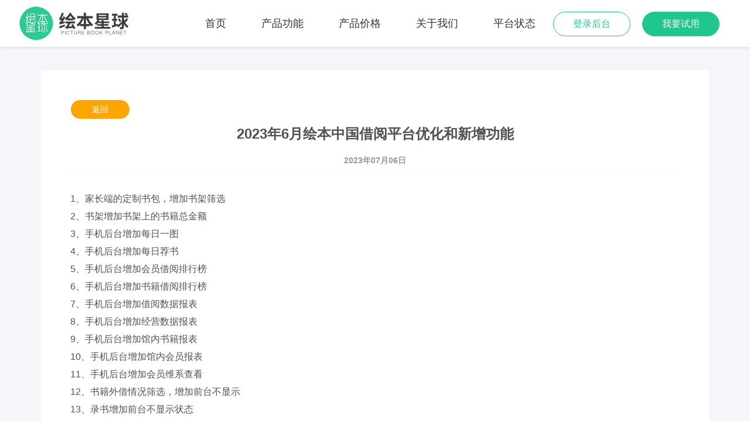

--- FILE ---
content_type: text/html; charset=utf-8
request_url: https://huiben.cn/gonggao/308.shtml
body_size: 3637
content:
<!doctype html>
<html>
    <head>
        <meta charset="utf-8">
        <meta name="baidu-site-verification" content="rVt4f6F4uK" />
        <title>公告-2023年6月绘本中国借阅平台优化和新增功能</title><meta http-equiv="Content-Type" content="text/html; charset=utf-8" />
        <meta name="keywords" content="绘本借阅平台,绘本借阅,绘本中国,绘本星球,看绘本,绘本馆,绘本馆借阅,全国绘本馆,儿童绘本" />
        <meta name="description" content="绘本借阅平台，开绘本馆就用绘本星球，精准的绘本大数据平台。任何绘本馆都可使用，全国上万家绘本馆的选择。支持用户通过PC、手机、微信、小程序等多种方式借阅。" />
        <meta name="author" content="绘本星球" />
        <meta property="wb:webmaster" content="637e4206cda5d3f0" />
        <meta property="qc:admins" content="2431360471256636" />
        <meta name="viewport" content="width=device-width,initial-scale=1,maximum-scale=1">
        <meta name="applicable-device" content="pc">
        <link rel="shortcut icon" href="/favicon.ico" type="image/x-icon" />
        <link rel="stylesheet" href="/Public/css/indexstyle.css" />
        <link rel="stylesheet" href="/Public/css/newindex.css" />
        <script type="text/javascript" src="/Public/js/jquery-2.1.4.min.js"></script>
        <script type="text/javascript" src="/Public/js/jquery.jslides.js"></script>
        <link href="https://status.huiben.cn/static/common/font-awesome/css/font-awesome.min.css?v=4.5.0" rel="stylesheet">
        <script type="text/javascript">
            (function(c,l,a,r,i,t,y){
                c[a]=c[a]||function(){(c[a].q=c[a].q||[]).push(arguments)};
                t=l.createElement(r);t.async=1;t.src="https://www.clarity.ms/tag/"+i;
                y=l.getElementsByTagName(r)[0];y.parentNode.insertBefore(t,y);
            })(window, document, "clarity", "script", "kinbnfqtjq");
        </script>
    </head>

    <body>

    <!-- 导航条 -->
    <div class="header-Fixed">
        <div class="head">
            <div class="navbox">
                <div class="nav-logo">
                    <a href="/"> <img class="show" src="/Public/imgs/logo.png" /></a>
                </div>
                <!-- 主菜单 -->
                <div class="nav-btn"><a class="btn-empty" href="https://houtai.huiben.cn" target="_blank">登录后台</a><a class="btn-fill" href="/shiyong/">我要试用</a></div>
                <div class="nav headrg">
                    <ul class="nav_pc">
                        <li>
                            <a class="f_a" href="/">首页</a>
                            <div class="s_navbox">
                                <div class="s_a"></div>
                            </div>
                        </li>
                        <li>
                            <a class="f_a" href="/gongneng/">产品功能</a>
                            <div class="s_navbox">
                                <div class="s_a"></div>
                            </div>
                        </li>
                        <li>
                            <a class="f_a" href="/jiage/">产品价格</a>
                            <div class="s_navbox">
                                <div class="s_a"></div>
                            </div>
                        </li>
                        <li>
                            <a class="f_a" href="/guanyu/">关于我们</a>
                            <div class="s_navbox">
                                <div class="s_a"></div>
                            </div>
                        </li>
                        <li>
                            <a class="f_a" href="https://status.huiben.cn">平台状态</a>
                            <div class="s_navbox">
                                <div class="s_a"></div>
                            </div>
                        </li>
                    </ul>
                </div>

            </div>
        </div>
    </div>
    
    <!-- 公告详情开始 -->
    <div class="pro-price-bg">
        <div class="wrapper pd50" style="margin-top:120px;">
            <div class="notice-content">
                <div class="button"><a href="javascript:history.back(-1)" style="color:#ffffff">返回</a></div>
                <h1>2023年6月绘本中国借阅平台优化和新增功能</h1>
                <h5>2023年07月06日</h5>
                <p><p deep="11">1、家长端的定制书包，增加书架筛选<br data-filtered="filtered"/>2、书架增加书架上的书籍总金额<br data-filtered="filtered"/>3、手机后台增加每日一图<br data-filtered="filtered"/>4、手机后台增加每日荐书<br data-filtered="filtered"/>5、手机后台增加会员借阅排行榜<br data-filtered="filtered"/>6、手机后台增加书籍借阅排行榜<br data-filtered="filtered"/>7、手机后台增加借阅数据报表<br data-filtered="filtered"/>8、手机后台增加经营数据报表<br data-filtered="filtered"/>9、手机后台增加馆内书籍报表<br data-filtered="filtered"/>10、手机后台增加馆内会员报表<br data-filtered="filtered"/>11、手机后台增加会员维系查看<br data-filtered="filtered"/>12、书籍外借情况筛选，增加前台不显示<br data-filtered="filtered"/>13、录书增加前台不显示状态<br data-filtered="filtered"/>14、编辑书籍增加前台不显示状态<br data-filtered="filtered"/>15、优化会员端订单出库提醒<br data-filtered="filtered"/>16、课程系统，优化排课的课程学员选择，过滤掉剩余课时不足排课的学员<br data-filtered="filtered"/>17、课程学员的消课，增加日期、时间的选择<br data-filtered="filtered"/>18、优化课程消课时章节的选择<br data-filtered="filtered"/>19、定制书包的入库，可以扫书包编码查询<br data-filtered="filtered"/>20、会员信息增加是否书箱筛选<br data-filtered="filtered"/>21、财务信息增加书箱金额筛选<br data-filtered="filtered"/>22、财务信息增加书箱金额统计<br data-filtered="filtered"/>23、手机后台增加会员筛选，增加有无书箱筛选<br data-filtered="filtered"/>24、优化阅读报告<br data-filtered="filtered"/>25、增加阅读报告pdf版本<br data-filtered="filtered"/>26、定制书包出库增加分行导出<br data-filtered="filtered"/>27、定制书包出库增加整体导出<br data-filtered="filtered"/>28、定制书包出库增加打印<br data-filtered="filtered"/>29、定制书包出库增加批量打印<br data-filtered="filtered"/>30、网页后台增加会员储值<br data-filtered="filtered"/>31、网页后台增加删除储值操作记录<br data-filtered="filtered"/>32、网页后台增加删除储值操作记录日志<br data-filtered="filtered"/>33、网页后台增加储值折扣<br data-filtered="filtered"/>34、网页后台增加储值消费记录<br data-filtered="filtered"/>35、网页后台增加储值备注<br data-filtered="filtered"/>36、网页后台增加预设项目储值消费<br data-filtered="filtered"/>37、网页后台增加自定义储值消费<br data-filtered="filtered"/>38、网页后台增加储值消费金额编辑<br data-filtered="filtered"/>39、优化消课家长提醒功能<br data-filtered="filtered"/>40、优化消课多次记录显示<br data-filtered="filtered"/>41、增加个人公众号信息提醒功能<br data-filtered="filtered"/>42、优化每日荐书生成提示<br data-filtered="filtered"/>43、手机后台积分系统，自定义增减，增加减少积分<br data-filtered="filtered"/>44、定制订单出库里，搜会员名字增加模糊查询<br data-filtered="filtered"/>45、增加书籍的书架修改记录<br data-filtered="filtered"/>46、增加书架的增加记录<br data-filtered="filtered"/>47、增加书架的删除记录<br data-filtered="filtered"/>48、增加书架的编辑记录<br data-filtered="filtered"/>49、增加订单中书籍的替换记录<br data-filtered="filtered"/>50、增加书位号的编辑记录<br data-filtered="filtered"/></p></p>
            </div>
        </div>
    </div>
    <!-- 公告详情开始 -->
                
    <!--底部开始-->
    <div class="footer-bg">
        <div class="wrapper" style="height:200px">
            <div class="foot-info">
                <h5>关于我们</h5>
                <p>我们旨在为绘本馆馆长提供高性价比，功能强大、实用好用、安全稳定的绘本馆管理软件。愿和您一起，为绘本在中国的普及贡献一点微薄之力。</p>
                <p>客服电话：0371-61516666（工作日9-17点）</p>
                <a href="https://work.weixin.qq.com/ca/cawcdeaebb452360d5"><i class="fa fa-weixin" aria-hidden="true" style="padding-right:5px" /></i>在线咨询</a>
            </div>
            <div class="foot-item">
                <ul>
                    <li>
                        <h5>客户服务</h5><a href="https://help.huiben.cn/h/article/21383001">平台介绍 </a><a href="https://houtai.huiben.cn">登录后台</a><a href="/jiage/">产品价格</a><a href="/shiyong/">试用系统</a>
                    </li>
                    <li>
                        <h5>馆长课堂</h5><a href="https://learn.huiben.cn/l/class/1">开馆宝典</a><a href="https://learn.huiben.cn/l/class/3">宣传文案</a><a href="https://learn.huiben.cn/l/class/15">活动方案</a><a href="https://learn.huiben.cn/l/class/20">绘本精读</a>
                    </li>
                    <li>
                        <h5>了解我们</h5><a href="/guanyu/">关于我们</a><a href="/guanyu/">发展历程</a><a href="/kehu/">客户列表</a><a href="https://status.huiben.cn">平台状态</a><a href="/chanquan/">知识产权</a>
                    </li>
                </ul>
            </div>		
        </div>
        <div class="foot-copy">
            <p>© 2015-2026 郑州小绘科技有限公司 版权所有 备案号：<a href="https://beian.miit.gov.cn/" target="_blank">豫ICP备16033444号-1</a>&nbsp;&nbsp;<a target="_blank" href="http://www.beian.gov.cn/portal/registerSystemInfo?recordcode=41010502005760" style="display:inline-block;text-decoration:none;height:20px;line-height:20px;" target="_blank"><img src="/Public/imgs/beian.jpg" style="float:left;"/>&nbsp;豫公网安备 41010502005760号</a></p>
        </div>
    </div>
    <!--底部结束-->
    
    <!--客服-->
    <!--
    <div class="kefu">
        <img src="/Public/imgs/customer.png" width="120" height="120" />
        <div class="xixi">
            <img src="/Public/imgs/right-xuanfu.png" width="160" height="266" />
        </div>
    </div>
    -->
    
</body>
</html>

--- FILE ---
content_type: text/css
request_url: https://huiben.cn/Public/css/indexstyle.css
body_size: 3712
content:
/* CSS Document */
tml, body, div, span, applet, object, iframe, h1, h2, h3, h4, h5, h6, p, blockquote, pre, a, abbr, acronym, address, big, cite, code, del, dfn, em, img, ins, kbd, q, s, samp, small, strike, strong, sub, sup, tt, var, b, u, i, center, dl, dt, dd, ol, ul, li, fieldset, form, label, legend, table, caption, tbody, tfoot, thead, tr, th, td, article, aside, canvas, details, embed, figure, figcaption, footer, header, hgroup, menu, nav, output, ruby, section, summary, time, mark, audio, video { margin: 0; padding: 0;border: 0; font-family:"微软雅黑","Arial Narrow",HELVETICA;font-size:14px; vertical-align: baseline;}
body {font-family:"宋体","\5B8B\4F53","Arial Narrow",HELVETICA; font-weight: 400;color: #525252; font-size: 14px; background-color:#fff;}
ul,li{list-style:none;margin:0;padding:0}
.fl { float:left;}
.fr { float:right;}
.clr {clear: both;}
.center { text-align: center;}
.hide {display: none;}
.show {display: block;}
.wrap{width:990px;margin:0 auto;float:none;}
.mt5{ margin-top:5px;}
.mt10{ margin-top:10px;}
.mt20{ margin-top:20px;}
.ml60{ margin-left:60px;}
.ml68{ margin-left:68px;}
.height5{height:5px;}
.w1140{ width:1140px; height:100px; margin:0 auto;}
.white{ color:#FFF}
.red{color:#F00}
.clear{ clear:both;}

/* 默认链接颜色 */
a:link,a:visited{outline-style:none;color:#525252;text-decoration:none}
a:hover{color:#c00;text-decoration:none;}

/* 首页 */
.logo{ width:1140px; height:100px; margin:0 auto; text-align:left;}
/* 公告 */
.Notice{ position: relative; width:1140px; height:50px; line-height:50px;  text-align:left;background-color:#f2f2f2; margin:10px auto 0; padding-left:20px; }
.Notice .ntit{float:left; width:70px; height:30px; line-height:30px; background-color:#2aca8d; color:#fff; font-size:14px; font-weight:bold; text-align:center; margin-top:10px; border-radius:5px;}
.Notice ul{ float:left; width:1050px; height:50px; line-height:50px; margin-left:15px;}
.Notice ul li{ float:left; margin-right:30px;}

/* 快捷按钮 */
.jiantou{ width:82px; margin:0 auto;}
#kuaijie{position:relative; margin:0 auto; height:380px; background-color:#f2f2f2;}
#kuaijie .tabCon{
	left:20px;
	top:0px;
	width:1140px;margin:0 auto;
	height:380px;clear:both;
}

/*--------------------------------------------
container
--------------------------------------------*/
div#container {
     width: 100%;
     margin: 0 auto;
     overflow: hidden;
}
div.examples_body {
     width:1140px;
	 margin: 0px auto 0 auto;
	 clear: both;
	 overflow: hidden;
	 position: relative;
}
/* The main banner unordered list */
.bannerHolder {
     width: 1140px;
	 margin: 20px 0 15px 0;
	 padding: 20px 10px 20px 10px;
	 border: 1px solid #eee;
	 overflow: hidden;

	/* CSS3 rounded corners */
	 -moz-border-radius:12px;
	 -webkit-border-radius:12px;
	 border-radius:12px;
}

/* Hiding the bullets of the li elements: */
.bannerHolder li {
	 list-style: none;
	 display: inline;
}

/* The banner divs */
.banner {
     width:200px;
	 height: 200px;
	 position: relative;
	 overflow: hidden;
	 float: left;
	 display: inline;
	 margin: 0 38px
}

/* The banner divs */
.banner img {
	 display: block;
	 border: none;
}

/* The dark animated divs */
.banner div {
	 position: absolute;
	 z-index: 100;
	 background-color: #000;
	 width: 60px;
	 height: 60px;
	 cursor: pointer;

	/*	Setting a really big value for border-radius
		will make the divs perfect circles */
	 -moz-border-radius:100px;
	 -webkit-border-radius:100px;
	 border-radius:100px;
}

/*	Positioning the animated divs outside the
	corners of the visible banner area: */
.banner .cornerTL { left:-63px; top:-63px; }
.banner .cornerTR { right:-63px; top:-63px; }
.banner .cornerBL { left:-63px; bottom:-63px; }
.banner .cornerBR { right:-63px; bottom:-63px; }

/* The "Visit Company" text */
.banner p {
     width: 100%;
	 left: -2px;
	 top: 137px;
	 z-index: 200;
	 position: absolute;
	 font-family:微软雅黑,Tahoma, Arial, Helvetica, sans-serif;
	 color: #FFF;
	 font-size: 18px;
	 text-align: center;
	 cursor: pointer;
	 display: none;	/* hidden by default */
}
/* 加盟 */
.jiantou{ width:82px; margin:0 auto;}
#tab{position:relative; margin:20px auto 20px; height:560px; background-color:#f2f2f2;}
#tab 
#tab .tabList ul { width:1140px; margin:0 auto;}
#tab .tabList ul li{
	float:left;
	border:0;
	padding:5px 0;
	width:1140px;
	height:61px;
	line-height:120px;
	text-align:center;
	margin-left:-1px;
	cursor:pointer;
	z-index:999;
	font-family:"微软雅黑";font-size:30px;
}
#tab .tabCon{
	left:20px;
	top:72px;
	width:1140px;margin:0 auto;
	height:360px;clear:both;
}

#tab .tabCon ul{
	 width:1140px; 
	 display:block;
	 float:left;
	 
}

#tab .tabList li.cur{
	height:120px; clear:both;
}

#tab .tabList{ width:1140px; margin:0 auto;}
#tab .tabCon div.cur{
	opacity:1;
	filter:alpha(opacity=100);
}
#tab .tabCon ul li{ width:240px; margin:20px 22px; float:left;}
#tab .tabCon ul li span{ width:101px; height:101px; margin:0 auto; display:block;}
#tab .tabCon ul li h3{ width:220px; margin:20px auto; font-family:"微软雅黑";font-size:18px; font-weight:normal; text-align:center;}
#tab .tabCon ul li p{ width:240px; font-family:"微软雅黑";font-size:13px; font-weight:normal; color:#666; line-height:22px;}
.gexian{ width:1px; background-color:#CCC; height:360px;}

/* 城市 */
.citytit{width:1140px; height:60px; line-height:60px; margin:0 auto 20px; font-family:"微软雅黑";font-size:30px; text-align:center;  }
.citytit2{width:1140px; height:60px; line-height:60px; margin:0 auto 0px; font-family:"微软雅黑";font-size:30px; text-align:center;  }
.section{width:1140px;margin:0 auto; padding-left:20px; overflow:hidden;}
.section ul li{float:left;margin-right:10px;margin-bottom:10px;display:inline;width:150px;height:150px;overflow:hidden;position:relative;}
.section ul li .photo{width:150px;height:150px;overflow:hidden;}
.section .rsp{width:150px;height:150px;overflow:hidden;position: absolute;background:#000;top:0px;left:0px;}
.section .text{position:absolute;width:150px;height:150px;left:-150px;top:0px;overflow:hidden;}
.section .text1{position:absolute;width:50px;height:150px;left:-150px;top:0px;overflow:hidden;}
.section .text h3{width:150px;margin-top:100px;height:30px;line-height:30px;text-align:center;color:#fff;background:#ff8400;font-family:"微软雅黑";font-size:18px;}

/* 绘本馆推荐　*/
.guan {width:1140px;margin:0 auto; padding-left:20px; overflow:hidden;}
.guan ul li{float:left;margin-right:10px;margin-bottom:10px;display:inline;width:150px;height:180px;overflow:hidden;position:relative;}
.guan ul li .photo{ width:150px;height:150px;overflow:hidden;}
.guan ul li .photo .text { z-index: 100;position:absolute;width: 142px;top:142px; line-height: 30px;text-align: center;background: #DBDBDB; color: #4A4A4A; font-weight: bold;}
.guan ul li .photo img { cursor: pointer;width: 120px;height:120px;border:solid 1px #d2d2d2;padding:10px;}

/* 城市弹出层 */
.tcc{
	position:absolute;
	top:50%;
	left:50%;
	margin:-240px 0 0 -400px;
	width:800px;
	padding-bottom:40px;  
	border:1px solid #ccc;
	background-color:#f8f8f8;
	}
.tcc ul { margin:30px 40px 50px 40px;}
.tcc ul li{ width:150px; margin:20px 15px; float:left;}
.topslip{ height:30px; line-height:30px; background-color:#CCC; text-align:right; padding-right:20px;}
.topslip span{ float:left; margin-left:15px;}

/* 免费自助开馆 */
.zizhu{
	width:1140px;margin:20px auto 0; padding-left:20px; overflow:hidden; 
}
.sub05_t { width:1000px; height: 80px; line-height: 80px; border-bottom:1px #CCC solid; margin:0 auto;
}
.sub05_t span {
	width: 144px; height: 80px; text-align: center; font-size: 24px; display: block; cursor: pointer;
}
.sub05_t .selected2 {
	height: 80px; color:#ff0a30; font-weight: bold;
}
.sub05_c {
	width: 1100px; overflow: hidden; padding-bottom: 10px; border:#CCC 1px solid; 
 }
.jrqq {
	margin: 0px auto 25px; width: 1000px; overflow: hidden; clear: both; border-bottom:1px #CCC solid; padding-bottom:15px;
}
.jrhb dl {
	margin: 20px auto 0px; width: 1000px; overflow: hidden; clear: both;
}
.jrhb dl dt {
	width: 750px; float: left;
}
.jrhb dl dt h2 {
	text-align: left; line-height: 25px; padding-left: 10px; font-size: 14px;
}
.jrhb dl dd {
	width: 200px; float: right;
}
.jrhb dl dd p {
	width: 62px; text-align: left; color: rgb(255, 82, 0); line-height: 32px; font-size: 14px; font-weight: bold; float: left;
}
.jrhb dl dd img {
	margin-left: 5px; float: left;
}
.xzjy .zcbtn1 {
	margin: 50px 0 60px 225px; width: 200px; height: 27px; text-align: center; line-height: 27px; font-weight: bold; 
}
.xzjy .zcbtn1 .back {
	background: url("../images/btn3_ss3.jpg") no-repeat; width: 66px; color: rgb(255, 255, 255); margin-left: 30px; float: left; cursor: pointer;
}
.xzjy .zcbtn1 .next {
	background: url("../images/btn3_s3.jpg") no-repeat; width: 66px; color: rgb(255, 255, 255); margin-left: 30px; float: left; cursor: pointer;
}
.jrqq .zcbtn a {
	color: rgb(255, 255, 255); text-decoration: none;
}

.xzjy .zcbtn1 .back a {
	color: rgb(255, 255, 255); text-decoration: none;
}
.xzjy .zcbtn1 .back a:hover {
	color: rgb(255, 255, 255); text-decoration: underline;
}
.xzjy .xzjh {
	margin: 10px 0px 0px 40px; width: 678px; overflow: hidden;
}
.xzjy .xzjh .xz1 {
	width: 634px; margin-left: 10px; float: left;
}
.xzjy .xzjh .xz1 table {
	width: 634px; text-align: center; line-height: 25px; font-size: 12px; border-collapse: collapse;
}
.xzjy .xzjh .xz1 table tr td {
	border: 1px solid rgb(218, 218, 218); border-image: none;
}
.xzjy p {
	width: 32px; float: left;
}
.xz3 table {
	text-align: left; line-height: 40px; font-size: 14px; border-collapse: collapse;
}
.xz3 table {
	width: 718px; margin-left:50px;
}
.xz3 table tr td {
	border: 1px solid rgb(249, 249, 249); border-image: none; padding-left:10px;
}
.table_td {width: 15%; text-align: right; padding-right: 10px;line-height: 35px}
input { height: 28px; border:1px solid #d9d9d9; background-color:#fff; line-height:18px; width:250px;}
    .textarea { height: 100px; border:1px solid #d9d9d9; background-color:#fff; width:250px; color:#999}

/* 首页顶部菜单 */
.f_logo{ height: 100px; margin: 15px auto 0; background-image:url(../images/logo2.png);}
.f_logo_right { width:580px; line-height: 23px; font-size: 16px; float:right;_float:right; float:right !important; margin:40px 0 0;}
.f_logo_right li{margin:0 10px; float:left; }
.f_logo_right li a{ color:#298503;font-size:16px;}
.f_logo_right li a:hover {color:#298503; text-decoration: underline;}

.list-unstyle{list-style:none;padding-left:0;}
.list-unstyle ul{list-style:disc;}
.list-unstyle li{display:inline-block;padding:0 0px;width:auto;}
.h_box{ width: 1140px; margin: 0 auto;}
.h_font_color{ color: #6e6e6e}

/* 版权 */
.Copyright{ width:100%; height:122px; text-align:center; line-height:40px; margin:46px auto 0; text-align:center; font-size:14px; background-color:#333333; color:#888; padding-top:18px; }
.Copyright span{}
.Copyright span a{ width:80px; color:#f2f2f2; margin:0 20px;}
.Copyright .xian{ width:1140px; border-top:1px #595959 solid; margin:0 auto;}

--- FILE ---
content_type: text/css
request_url: https://huiben.cn/Public/css/newindex.css
body_size: 9621
content:
/* 
    Created on : 2015-8-27, 21:51:41
    Author     : fighter
*/
img{border:0;}
#top{width:988px; margin:auto;height:80px;}
#top .logo{float:left;width:178px;height:80px;}
#top .m{float:right;line-height:80px;width:580px;}
#top .m a{color:#333;float:left; text-decoration:none;margin-left:50px;font-size:20px;}
#top .m a:hover{ opacity:0.9;}
#top .m .a{color:#169bfd;}
.DB_tab25 {width:100%;height:320px;position:relative;overflow:hidden;cursor:pointer;}

#full-screen-slider { width:100%; height:320px; float:left; position:relative}
#slides { display:block; width:100%; height:320px; list-style:none; padding:0; margin:0; position:relative}
#slides li { display:block; width:100%; height:100%; list-style:none; padding:0; margin:0; position:absolute}
#slides li a { display:block; width:100%; height:100%; text-indent:-9999px}
#pagination { display:block; list-style:none; position:absolute; left:50%; top:300px; z-index:9900;  padding:5px 15px 5px 0; margin:0}
#pagination li { display:block; list-style:none; width:10px; height:10px; float:left; margin-left:15px; border-radius:5px; background:#FFF }
#pagination li a { display:block; width:100%; height:100%; padding:0; margin:0;  text-indent:-9999px;}
#pagination li.current { background:#0092CE}

/* 品牌 */
.brand{width:1140px; height:120px; line-height:120px; margin: 20px auto; font-family:"微软雅黑";font-size:30px; text-align:center;  }
.brand_tit{width:1140px; height:60px; line-height:60px; margin:0 auto 0px; font-family:"微软雅黑";font-size:30px; text-align:center;  }
.brand_li{ width:270px; height:100px; float:left; margin-right:20px; overflow:hidden;}
.brand_li2{ width:270px; height:100px; float:left; overflow:hidden;}

/* 平台数据 */
.data {width:1140px; height:240px;  margin: 20px auto; font-family:"微软雅黑";  }
.data h3 {width:1140px;font-size:20px;font-weight:bolder; border-bottom:solid 1px #CDCDC1; display:inline-block;  padding:10px 10px 10px 10px; color:#333333; }
.data .left { width:1140px;height:230px;float:left;border:0  px solid #EAEAEA; margin-right:10px;}
.data .content { font-size:14px; line-height:25px;}
.data .content .new { padding-top:20px;width:155px; height:160px; float:left; margin-left:17px;margin-right:17px; overflow:hidden; }
.data .content .new .kuai1 { z-index: 100;position:absolute;height:30px;width: 152px; line-height: 30px;text-align: center;background: #E0EEE0; color: #000000; font-weight: bold; }
.data .content .new .kuai2 { z-index: 100;position:relative;top:130px;height:30px;width: 152px; line-height: 30px;text-align: center;background: rgba(0,0,0,0.4); color: white; font-weight: bold; }
.data .content .new .kuai3 { z-index: 100;position:relative;top:0px;height:30px;width: 152px; line-height: 30px;text-align: center;background: rgba(0,0,0,0.4); color: white; font-weight: bold; }
.data .content .new img {border: solid 1px #d2d2d2; padding:5px; width:140px; height:140px;}
.data .number { font-size:18px; padding-left:2px; padding-right:2px; color:#8E8E38; }
.data .right { width:558px;height:240px;;float:left;border:0px solid #EAEAEA;margin-left:10px; }

/* 排行 */
.paihang { height:500px;  margin: 20px auto; font-family:"微软雅黑"; background-color: #f2f2f2; }
.paihang h3 {width:1140px;font-size:20px;font-weight:bolder; border-bottom:solid 1px #CDCDC1; display:inline-block;  padding:10px 10px 10px 10px; color:#333333; }
.paihang .content { width:1140px;font-size:14px; line-height:25px;margin:0 auto;}
.paihang .content .new { padding-top:20px;width:140px; height:160px; float:left; margin-left:10px;margin-right:10px; overflow:hidden; }
.paihang i { position:absolute; width:25px; height:25px; line-height:25px; background-color:#ff8a00; font-size:14px; color:#fff; text-align:center; font-style:normal; font-weight:bold; }
.paihang .content .new img {border: solid 1px #d2d2d2; padding:5px; width:120px; height:120px;}
.paihang .content .new p { font-size:14px; text-align:center; padding-top:0px; line-height:20px;}
.paihang .number { font-size:18px; padding-left:2px; padding-right:2px; color:#EE4000; }

/* 评论 */
.pinglun {width:1140px; height:330px; margin: 20px auto; font-family:"微软雅黑";font-size:30px;  }
.pinglun_tit { width:1140px; border-bottom:solid 1px #CDCDC1;height:60px; line-height:60px; margin:0 auto 0px; font-family:"微软雅黑";font-size:30px; text-align:center;  }
.pinglun h3 { width:1140px; display:inline-block; font-size:20px;font-weight:bolder; border-bottom:solid 1px #CDCDC1; display:inline-block;  padding:10px 10px 10px 10px; color:#333333; }
.pinglun_li { width:355px; height:130px; float:left; margin-left:10px;margin-right:10px; overflow:hidden; }
.pinglun_li img { float:left;width:110px; height:110px;border:solid 1px #d2d2d2;}
.pinglun_li .pinglun_text { padding-top:0px; padding-left:10px; padding-right:5px; width:220px; height:130px; float:left;}
.pinglun_li .pinglun_text h4 { color:gray; font-size:16px; background-color:#E0EEE0; padding-top:5px; padding-left:5px; padding-bottom: 5px; }
.pinglun_li .pinglun_text span { color:gray; font-size:12px; padding-top:5px; display: block;}
.pinglun_li .pinglun_text p { color:#000000; line-height: 22px; font-size:14px; padding-top:5px; }

/* 新css通用 */
.wrapper{width:1140px;margin:0 auto;position:relative}

/* 功能1 */
.gongneng1 { width:1140px; height:520px; margin: 20px auto; font-family:"微软雅黑";font-size:30px;  }
.gongneng1 h3 { font-size:30px;font-weight:800;text-align:center;margin-top:20px;color:#000000 }
.gongneng1 .sub-title { font-size:16px;color:#666;text-align:center;line-height:40px }
.gongneng1 .zhuti {width:400px;float:left;padding-top:30px;margin-left:0px;padding-left:30px;}
.gongneng1 li { height:80px;margin-top:15px;}
.gongneng1 li img { float:left; }
.zhuti li h3 { margin-top:10px;margin-left:15px;font-size:20px;font-weight:600;float:left;color:#000000;}
.zhuti li p { margin-top:5px;margin-left:15px;float:left;font-size:16px;display:block; }

/* 功能2 */
.gongneng2 { background:url(/Public/imgs/advantage.jpg) no-repeat center center;width:100%;height:520px}
.gongneng2 h3 { font-size:30px;font-weight:800;text-align:center;padding-top:40px; color:#ffffff; }
.gongneng2 .sub-title { font-size:16px;color:#ffffff;text-align:center;line-height:40px }
.advantage-item { width:1140px;margin:30px auto 30px auto;position:relative }
.advantage-item ul{ margin-right:-50px;overflow:hidden;clear:both }
.advantage-item ul li { width:20%;float:left;margin:0 20px;}
.advantage-item ul li i{ margin:20px auto;display:block;text-align:center;width:100px;height:100px }
.advantage-item ul li i.ad-icon1 {background:url(/Public/imgs/advantage-icon1.png) no-repeat;width:100px;height:100px }
.advantage-item ul li i.ad-icon2 {background:url(/Public/imgs/advantage-icon2.png) no-repeat;width:100px;height:100px }
.advantage-item ul li i.ad-icon3 {background:url(/Public/imgs/advantage-icon3.png) no-repeat;width:100px;height:100px }
.advantage-item ul li i.ad-icon4 {background:url(/Public/imgs/advantage-icon4.png) no-repeat;width:100px;height:100px }
.advantage-item ul li h3 { font-size:24px;color:#fff;text-align:center;padding-top:0px; }
.advantage-item ul li p{ font-size:16px;color:rgba(255,255,255,0.7);line-height:30px;margin-top:15px;text-align:center; }

/* 公告 */
.gonggao{ position: relative; width:100%; height:50px; line-height:50px;  text-align:left;background-color:#f2f2f2; }
.page-title { font-size:30px;font-weight:800;text-align:center;padding-top:10px; color:#000000; }
.gonggao .ntit{float:left; width:100px; height:30px; line-height:30px; background-color:#2aca8d; color:#fff; font-size:14px; font-weight:bold; text-align:center; margin-top:10px; border-radius:5px;}
.gonggao ul{ float:left; width:940px; height:50px; line-height:50px; margin-left:15px;}
.gonggao ul li{ float:left; margin-right:30px;}

/* 全面覆盖 */
.four-bg{background:#f5f5fa;padding:40px 0;overflow:hidden;clear:both;margin-top:-5px;}
.four-bg .sub-title { font-size:16px;color:#666;text-align:center;line-height:40px }
.four-bg .four-item{ margin-top:10px;overflow:hidden;clear:both; border:0px solid red;}
.four-bg .four-item ul{margin-right:0px}
.four-bg .four-item ul li{width:240px;height:267px;border-radius:0 0 10px 10px;background:#fff;margin-top:20px;position:relative;float:left;margin-left:22px;margin-right:22px}
.four-bg .four-item ul li img{width:240px;height:134px}
.four-bg .four-item ul li h3{font-size:20px;padding:20px 20px 0 20px;height:30px;overflow:hidden;text-overflow:ellipsis;white-space:nowrap}
.four-bg .four-item ul li p{font-size:14px;color:#999;line-height:24px;padding:10px 20px;overflow:hidden;text-overflow:ellipsis;display:-webkit-box;-webkit-line-clamp:2;-webkit-box-orient:vertical;height:48px}
.four-bg .four-item ul li .num{position:absolute;bottom:70px;right:20px;color:#dff4eb;font-size:48px;font-family:arial;font-style:normal;font-weight:bold}

/* 操作方便 */
.opert-w{width:100%;padding-top:30px;padding-bottom:0px;}
.opert-w .opert-item{margin:20px auto 0 auto;overflow:hidden;clear:both;height:420px;padding-top:0px;; }
.opert-w .sub-title { font-size:16px;color:#666;text-align:center;line-height:40px }
.picScroll-left{ width:1140px;  overflow:hidden; position:relative; margin: 0 auto;border:0px solid red  }
.picScroll-left .bd{ height: 410px; overflow: hidden; width: 1140px; margin: 0 auto;}
.picScroll-left .bd .picList {  }
.picScroll-left .bd ul{ overflow:hidden; zoom:1;width:100%}
.picScroll-left .bd ul li{ background: #f5f5fa; border-radius: 10px; margin:10px 20px; width: 150px; height: 173px; float: left; }
.picScroll-left .bd ul li i { width: 60px; height: 60px; margin: 30px auto 0 auto; display: block;}
.picScroll-left .bd ul li i.pic-icon1 { background: url(/Public/imgs/oper-icon1.png) no-repeat;width: 60px; height: 60px;}
.picScroll-left .bd ul li i.pic-icon2 { background: url(/Public/imgs/oper-icon2.png) no-repeat;width: 60px; height: 60px;}
.picScroll-left .bd ul li i.pic-icon3 { background: url(/Public/imgs/oper-icon3.png) no-repeat;width: 60px; height: 60px;}
.picScroll-left .bd ul li i.pic-icon4 { background: url(/Public/imgs/oper-icon4.png) no-repeat;width: 60px; height: 60px;}
.picScroll-left .bd ul li i.pic-icon5 { background: url(/Public/imgs/oper-icon5.png) no-repeat;width: 60px; height: 60px;}
.picScroll-left .bd ul li i.pic-icon6 { background: url(/Public/imgs/oper-icon6.png) no-repeat;width: 60px; height: 60px;}
.picScroll-left .bd ul li i.pic-icon7 { background: url(/Public/imgs/oper-icon7.png) no-repeat;width: 60px; height: 60px;}
.picScroll-left .bd ul li i.pic-icon8 { background: url(/Public/imgs/oper-icon8.png) no-repeat;width: 60px; height: 60px;}
.picScroll-left .bd ul li i.pic-icon9 { background: url(/Public/imgs/oper-icon9.png) no-repeat;width: 60px; height: 60px;}
.picScroll-left .bd ul li i.pic-icon10 { background: url(/Public/imgs/oper-icon10.png) no-repeat;width: 60px; height: 60px;}
.picScroll-left .bd ul li i.pic-icon11 { background: url(/Public/imgs/oper-icon11.png) no-repeat;width: 60px; height: 60px;}
.picScroll-left .bd ul li i.pic-icon12 { background: url(/Public/imgs/oper-icon12.png) no-repeat;width: 60px; height: 60px;}
.picScroll-left .bd ul li h3 { font-size: 18px; text-align: center; font-weight: bold; line-height: 50px;}

/* 选择我们 */
.choose-info-us { width:560px; float: left;height:358px;}
.choose-info-us h3 { font-size: 42px; font-weight: bold; margin-bottom: 20px; margin-top: 50px; padding-left:40px; }
.choose-info-us p { font-size: 16px; line-height: 30px; color: #666; padding-left:40px; }
.choose-info-us a { width: 360px; height: 66px; border-radius: 48px;background: linear-gradient(to right,#ff7d23,#fd9d42); line-height: 66px; font-size: 24px; 
font-weight: bold; color: #fff; display: block; text-align: center; margin-top: 30px; margin-left:40px; box-shadow: 0 10px 20px rgba(255,126,36,0.2);}
.choose-info-us a :hover { background: #ff7d23;}
.choose-pic { background: url(/Public/imgs/choose.png) no-repeat; width: 550px; height: 358px; float: right; margin-top:40px;}

/* 数据统计 */
.total-bg { background: url(/Public/imgs/total-bg.jpg) no-repeat center center; width: 100%; height: 190px;}
.total-bg .line {padding-top:30px;font-family:'微软雅黑';font-size:18px;font-weight:800;margin:0 auto;text-align: left;color:#a0ecd0 }
.total-bg .total-item { padding:20px 0 20px 0; overflow: hidden; clear: both;}
.total-bg .total-item li { width: 25%; float: left; text-align: center;}
.total-bg .total-item li h4{  font-size: 16px; font-weight: normal; color: #fff; margin-left: 5px; padding-bottom: 10px;}
.total-bg .total-item li h4 em {font-size: 32px; font-weight: bold; font-family: arial; font-style: normal;}
.total-bg .total-item li p{ font-size: 18px; color: #fff;}

/* 关于我们 */
.footer-bg { background: #fff; overflow: hidden; clear: both; padding:30px 0 0 0;}
.footer-bg .foot-info { width: 400px; float: left;}
.footer-bg .foot-info h5 { font-size: 20px;}
.footer-bg .foot-info p { font-size: 16px; color: #666; padding-top: 10px; line-height: 26px;}
.footer-bg .foot-info a { width: 200px; height: 40px; line-height: 40px; display: block; text-align: center;background:#21c58e;
border-radius: 28px; color: #fff; font-size: 16px; font-weight: bold; margin-top: 15px; box-shadow: 0 5px 10px rgba(33,197,142,0.3);}
.footer-bg .foot-item { float: right; width: 668px;}
.footer-bg .foot-item ul {}
.footer-bg .foot-item ul li { float: left; width: 30%; float: left; margin-left: 20px;}
.footer-bg .foot-item ul li h5{ font-size: 20px; padding-bottom: 10px;}
.footer-bg .foot-item ul li a { line-height: 30px; display: block; color: #666; font-size: 16px;}
.footer-bg .foot-item ul li a:hover { color: #333;}
.footer-bg .foot-copy { width: 1140px; margin:30px auto 0px auto;  border-top: 1px solid #f6f6f6; padding-top: 10px; padding-bottom:10px; }
.footer-bg .foot-copy p { text-align: center; line-height: 30px; color: #666;}

/* 客服 */
.kefu { position:fixed;right:30px;bottom:10px;}
.kefu .xixi { display:none }
.kefu:hover .xixi { position:absolute;display:block;right:-20px;bottom:110px;z-index:9 }

/* 头部导航 */
.header-Fixed{position:fixed;z-index:999999;width:100%}
.head{width:100%;position:relative;height:80px;background:#fff;box-shadow:0 2px 6px rgba(0,0,0,0.1)}
.head .navbox{width:95vw;position:relative;height:66px;overflow:visible;margin:0 auto}
.head .nav-logo{float:left;margin-top:10px}
.head .nav-logo img{height:60px;display:block}
.head .nav{display:block;float:right}
.head .nav .nav_pc{width:100%}
.head .nav ul li{float:left;position:relative;box-sizing:border-box;z-index:999;color:#333}
.head .nav ul li .f_a{line-height:30px;display:block;text-align:center;font-size:18px;color:#333;margin:0 30px;margin-top:25px}
.head .nav ul li:hover .f_a,.head .nav ul li.hover .f_a{color:#21c58e;border-bottom:3px solid #21c58e;transition:all .3s;font-weight:bold}
.head .nav ul li .s_navbox{display:none;position:absolute;left:0;width:100%;background:#fff;z-index:9999;box-sizing:border-box;box-shadow:0 5px 10px rgba(0,0,0,0.2)}
.head .nav ul li .s_navbox .s_a a{color:#333;font-size:14px;text-transform:uppercase;display:block;text-align:center;padding:10px 0;border-top:1px solid #fff}
.head .nav ul li .s_navbox .s_a a:hover{background-color:#21c58e;color:#fff}
.head .nav-btn { float: right; margin-top: 20px;}
.head .nav-btn a { margin-right: 20px;}
.head .nav-btn a.btn-empty { background: #fff; width: 130px; height: 40px; display: inline-block; line-height: 40px; border:1px solid #21c58e; text-align: center;
font-size: 16px; color: #21c58e;cursor: pointer; border-radius: 28px;}
.head .nav-btn a.btn-fill {background: #21c58e; width: 130px; height: 40px; display: inline-block; line-height: 40px; border:1px solid #21c58e; text-align: center;
font-size: 16px; color: #fff;cursor: pointer;border-radius: 28px;}
.m_nav{display:none}
.headlf .m_logo{display:none}
.headrg .m_menuimg{display:none}

/* 视频轮显 */
.slide-title1 {font-size: 30px;text-align:center; font-weight: 800; margin-top:20px;color:#000000 }
.slide-sec2 { font-size: 16px; font-weight: normal;color:#666;text-align:center;line-height:40px }
.slideTxtBox1{ width:1140px;margin: 0 auto; overflow: hidden; clear: both;}
.slideTxtBox1 .hd{ margin-top: 0px; }
.slideTxtBox1 .hd ul{ margin-right: -80px;}
.slideTxtBox1 .hd ul li{ width: 30%; margin-right: 20px; border-top: 2px solid #dcdcdc; position: relative;
 padding-top: 0px; float: left; height: 140px;}
.slideTxtBox1 .hd ul li h3 { font-size: 26px; color: #999; margin-bottom: 10px;}
.slideTxtBox1 .hd ul li.on h3 { color: #333;}
.slideTxtBox1 .hd ul li.on p {color: #333;}
.slideTxtBox1 .hd ul li p { font-size: 14px; color: #999;}
.slideTxtBox1 .hd ul li.on {  font-weight: bold; cursor: pointer;}
.slideTxtBox1 .hd ul li.on::after {background: #333;top:-2px;content: "";
 height: 2px;left:0; position: absolute;cursor: pointer; z-index: 9999;width: 100%;
  animation: myanimation 1s ease-in-out ;}
.slideTxtBox1 .bd ul{ zoom:1; position: relative;}
.slideTxtBox1 .bd ul .slide-img { width: 100%; margin-top: 0px; position: relative; height: 440px;}
.slideTxtBox1 .bd ul .slide-img .vedio { position: absolute; width: 100%;height: 100%;-o-object-fit: fill; object-fit: fill; border-radius: 16px;}

/* 绘本推荐 */
.tuijian {width:1140px; height:420px; margin: 20px auto; font-family:"微软雅黑";font-size:30px;  }
.tuijian_tit { width:1140px; border-bottom:solid 1px #CDCDC1;height:60px; line-height:60px; margin:0 auto 0px; font-family:"微软雅黑";font-size:30px; text-align:center;  }
.tuijian h3 { width:1140px; display:inline-block; font-size:20px;font-weight:bolder; border-bottom:solid 1px #CDCDC1; display:inline-block;  padding:10px 10px 10px 10px; color:#333333; }
.tuijian_li { width:550px; height:154px; float:left; margin-left:10px;margin-right:10px; overflow:hidden; }
.tuijian_li .kuai { z-index: 100;position:absolute;height:30px;width: 40px; line-height: 30px;text-align: center;background: #EE5C42; color: #ffffff; font-weight: bold;}
.tuijian_li img { float:left;width:150px; height:150px;border:solid 1px #d2d2d2;}
.tuijian_li .pinglun_text { padding-top:0px; padding-left:10px; padding-right:5px; width:380px; height:130px; float:left;}
.tuijian_li .pinglun_text h4 { color:gray; font-size:16px; font-weight:bolder; padding-left:5px; padding-bottom: 10px; }
.tuijian_li .pinglun_text h4 a { font-size:16px; color:#6e6567; }
.tuijian_li .pinglun_text span { background-color:#EDEDED; color:#EE6363; font-size:12px;padding-left:10px;  padding-top:5px; padding-bottom: 5px; display: block; }
.tuijian_li .pinglun_text p { color:#000000; line-height: 30px; font-size:14px; padding-top:5px; padding-left: 5px; }

/* 微信公众号文章 */
.weixin {width:1140px; height:169px; line-height:120px; margin: 20px auto; font-family:"微软雅黑";font-size:30px; text-align:center;  }
.weixin_tit { width:1140px; border-bottom:solid 1px #CDCDC1;height:60px; line-height:60px; margin:0 auto 0px; font-family:"微软雅黑";font-size:30px; text-align:center;  }
.weixin_li { width:245px; height:169px; float:left; margin-left:10px;margin-right:30px; overflow:hidden;}
.weixin_li2 { width:250px; height:169px; float:left; overflow:hidden;}

/* 帮助 */
.help{ width:1140px; height:300px; line-height:50px;  text-align:left; margin:20px auto 0; }
.help_tit{width:1100px; height:60px; line-height:60px; margin:0 auto 0px; font-family:"微软雅黑";font-size:30px; text-align:center; border-bottom:#d0d0d0 1px solid;  }
.help ul{width:1140px; float:left; height:50px; line-height:50px; margin-top:25px; text-align:center;  }
.help ul li{ float:left;  width:102px; margin:0 20px; font-size:16px;background:#efefef;text-align:center;   }
.help ul li a{ font-size:16px;}
.faq{width:1140px;}
.faq ul{width:1140px; float:left; height:50px; line-height:30px; text-align:center;  }
.faq ul li{ float:left;  width:320px; margin:0 20px 0 40px; padding:0 0px; font-size:13px;text-align:left;background:#fff; list-style-type:square  }
.faq ul li a{ font-size:13px;}

/* 公告列表页 */
.pro-price-bg { background: #f5f5fa; width: 100%; overflow: hidden; clear: both; padding-bottom: 40px;}
.pro-price-bg .sub-title { font-size:16px;color:#666;text-align:center;line-height:40px }
.notice-item{margin-top:30px;overflow:hidden;clear:both}
.notice-item ul{margin-right:-50px}
.notice-item ul li{width:350px;height:260px;border-radius:0 0 10px 10px;background:#fff;margin-bottom:40px;position:relative;float:left;margin-right:44px}
.notice-item ul li img{width:100%;height:175px}
.notice-item ul li h3{font-size:16px;color:#999;line-height:20px;padding:10px 20px;overflow:hidden;text-overflow:ellipsis;display:-webkit-box;-webkit-line-clamp:2;-webkit-box-orient:vertical;height:28px}
.notice-item ul li p{font-size:14px;padding:0px 20px 0 20px;height:20px;overflow:hidden;text-overflow:ellipsis;white-space:nowrap}
/* .notice-item ul li a { width: 120px; display: block; height: 36px; line-height: 36px; border: 1px solid #21c58e;color: #21c58e; text-align: center; border-radius: 24px;
 margin-left: 20px;}*/
/*.notice-item ul li a:hover {background-color: #21c58e; transition: .5s; color: #fff; border:1px solid #21c58e;}*/
.page-num { width: 300px; margin: 0 auto 40px auto; overflow: hidden; clear: both;}
.page-num a { width: 30px; height: 30px; background: #fff; border-radius: 6px; margin: 0 5px; font-size: 14px; font-family: arial;
color: #666; display: inline-block; line-height: 30px; text-align: center;}
.page-num a:hover,.page-num a:hover { background:#21c58e; color: #fff;}

/* 公告详情页 */
.notice-content { padding:50px; background: #fff; overflow: hidden; clear: both;}
.notice-content .button { background-color: orange;width: 100px; display: block; height: 32px; line-height: 32px; border: 1px solid #ffffff; text-align: center; border-radius: 24px;margin-left: 0px;color:#ffffff}
.notice-content h1 { font-size: 24px; font-weight: bold; text-align: center; line-height: 50px;}
.notice-content h5 { font-size: 14px; color: #999; border-bottom: 1px solid #f5f5f5; text-align: center; line-height: 40px;}
.notice-content p { padding-top: 15px; text-indent: 0em; line-height: 30px; font-size: 16px;}

/* 产品价格页 */
.pricing-block{margin-top:50px;overflow:hidden;clear:both;}
.pricing-block .inner-box {position: relative;box-shadow: 0px 10px 20px 0px rgba(37, 59, 112, 0.1); margin-bottom: 30px;width: 220px; float: left; margin-left: 20px; 
padding: 20px 20px;border-radius: 10px; background: #fff;}
.pricing-block .inner-box:before { position: absolute;left: 5px; top: 0;content: '';height: 4px;width: 120px;border-radius: 3.5px;background-color: #21c58e;}
.pricing-block .inner-box h4 { font-size: 20px;line-height: 30px;color: rgba(0, 0, 0, 0.85);margin-bottom: 8px;font-weight: normal;}
.pricing-block .inner-box h5 {color: rgba(0, 0, 0, 0.65);font-size: 12px;line-height: 18px; margin-bottom: 16px; white-space: nowrap;}
.pricing-block .inner-box .inner-price { font-size: 14px; color: #666;margin-bottom: 20px;padding-bottom: 20px;border-bottom: 1px solid #f2f2f2;
overflow: hidden;clear: both;}
.pricing-block .inner-box .inner-price em {font-size: 40px;line-height: 1;color: #333; font-weight: bold;vertical-align: text-bottom; font-family: arial;
font-style: normal;}
.pricing-block .inner-box .price-con { margin-top: 15px; overflow: hidden; clear: both; height: 320px; border-bottom: 1px solid #f2f2f2; padding-bottom: 15px;}
.pricing-block .inner-box .price-con ul li {margin-bottom: 15px;font-size: 14px; color: #383838; line-height: 1.5; text-align: left;
position: relative; padding-left: 10px;}
.pricing-block .inner-box .price-con ul li:before {content: ""; position: absolute; top: 7px;left: 0; width: 4px; height: 4px; border-radius: 50%;
background-color: #9b9ba3;}
.pricing-block .inner-box .price-btn { background-color: #21c58e; border: 1px solid #21c58e; padding: 12px 30px;color: #ffffff;  display: block; margin-top: 20px;
border-radius: 28px; text-align: center; font-size: 16px;}
.pricing-block .inner-box .price-btn:hover {background-color: #21c58e; transition: .5s; color: #fff; border:1px solid #21c58e;}

/* 关于我们页_老 */
.about-bg { background: #f5f5fa; width: 100%; overflow: hidden; clear: both;height:1300px; }
.about-bg .about-info { background: #fff; padding:20px 50px 50px 50px; margin-top: 80px;}
.about-bg .about-info h3 { font-size: 20px; color: #333; font-weight: bold;padding-top: 30px;}
.about-bg .about-info h5 { font-size: 16px; color: #333; padding-top:30px;}
.about-bg .about-info p { line-height: 30px; font-size: 16px; color: #666; padding-top: 10px;}
.about-bg .about-info ul { list-style: square;} 
.about-bg .about-info ul li { list-style: square;line-height: 22px; font-size: 16px; color: #666; margin-left:20px;padding-top: 10px;} 
.about-bg .about-info p img { width: 200px; height: 200px;}
.about-bg .number {color:#2dcb91;font-weight:bolder;padding-left:2px;padding-right:2px;font-size:16px;}

/* 关于我们页_新 */
.about-bannerbg { position: relative;background: url(/Public/imgs/aboutbg.jpg) no-repeat center center; width: 100%; top:81px;height: 460px;}
.about-bannerbg h1 { font-size: 60px; color: #fff; text-align: center; padding-top: 160px;}
.about-bannerbg p {font-size: 24px; color: #fff; text-align: center; margin-top: 20px; font-weight: normal;}
.about-intro { width: 1140px; margin: 30px auto 0 auto; overflow: hidden; clear: both;}
.about-intro .con-us-l { width: 580px; float: left;}
.about-intro .con-us-l p { font-size: 18px; line-height: 30px; margin-top: 10px;}
.about-intro .con-us-r { width: 500px; float: right;}
.about-intro .con-us-r img { width: 500px; height: 300px; border-radius: 0 20px 0 20px;}
.about-history { background: url(/Public/imgs/bg.jpg) no-repeat center center; width: 100%;  overflow: hidden; clear: both;}
.event_box{width:1140px;margin:3% auto 0;position:relative;min-height:420px;}
.event_box .parHd {width:100%;display:inline-block;height:92px;overflow:hidden;}
.parHd  ul{width:100%;text-align:center;margin:0 auto;padding-top:25px !important;}
.parHd .tempWrap{margin:0 auto; width: 82.5% !important;}
.parHd .tempWrap:after{content:'';width:100%;height:1px;background:#7adcbb;position:absolute;/* top:33%;*//* right:-140%;*/right:0;top:30%;/* margin-top:-0.5px;*/z-index:10;}
.parHd li.no_line:before{display:none;}
.parHd li{display:inline-block;cursor:pointer;padding-top:34px;color:#7adcbb;margin:0 30px;position:relative;}
.parHd li p { font-size:20px;}
.parHd li.act p { font-size: 26px; color: #21c58e; font-weight: bold;}
.parHd li:after{content:'';background:url(/Public/imgs/dot_ico.png) no-repeat;width:30px;height:30px;position:absolute;z-index:20;top:-12px;left:50%;margin-left:-12px;}
.parBd{margin-top:60px; background: #fff; box-shadow: 0 0 15px rgba(0,0,0,0.05); border-radius: 10px; padding: 30px; }
.parBd .his-intro { padding: 60px 0; display: flex; align-items: center;}
.parBd .his-intro .his-num { float: left; width: 350px; }
.parBd .his-intro .his-num h4{ font-size: 130px; color: #f0f0f2; line-height: 130px;  align-items: center; font-family: arial; }
.parBd .his-intro .his-item {  float: left; width: 770px;}
.parBd .his-intro .his-item p{font-size:20px; line-height: 36px; color: #666;}
.parBd .his-intro .his-item p::before { content: ""; width: 5px; height: 5px; 
background:#333; margin-right: 10px; vertical-align: middle; border-radius: 100%; display: inline-block;}
div#listBox {width:100%;}
.sPrev,.sNext{width:30px;height:30px;display:block;position:absolute;top:10px; cursor: pointer;}
.sPrev{left:0;}
.sNext{right:0;}
.sPrev img,.sNext img{transition:all .6s cubic-bezier(.51,1.1,.9,.95);-moz-transition:all .6s cubic-bezier(.51,1.1,.9,.95);-webkit-transition:all .6s cubic-bezier(.51,1.1,.9,.95);-o-transition:all .6s cubic-bezier(.51,1.1,.9,.95);}
.parHd li.act span{display:block;width:30px;height:30px;overflow:hidden;background:url(/Public/imgs/dot-on.png) no-repeat;position:absolute;top:-12px;left:17px;z-index:21;}
.parHd li span,.parHd li.clone span{display:none;}

/* 我要试用页 */
.trial-w { overflow: hidden; clear: both;padding-top:40px;}
.trial-w .trial-bg { background: url(/Public/imgs/applets-bg.png) no-repeat center center; width: 100%; height: 620px; display: block; margin-top: 40px; }
.trial-w .trial-bg .trial-main { width: 450px; padding-top:80px; height: 450px; display: block; overflow: hidden; clear: both; margin: 0 auto;}
.trial-w .trial-bg .trial-main .img { width: 320px; height: 400px; margin: 0 auto;box-shadow: 0 0 10px rgba(33,197,142,0.2); 
 background: #fff; border-radius: 20px;}
.trial-w .trial-bg .trial-main .img img { width: 240px; height: 240px; display: block; text-align: center; padding: 40px 40px 30px 40px;}
.trial-w .trial-bg .trial-main .img p {   border-radius: 4px; line-height: 30px; text-align: center; font-size: 16px; color: #21c58e;
margin-top: 20px; display: block; margin:0 50px;padding-left:10px; padding-right:10px;font-weight:bolder; }

/* 客户页 */
.kehu-bg { background: #f5f5fa; width: 100%; overflow: hidden; clear: both;height:1050px; }
.kehu-bg .kehu-info { background: #fff; padding:20px 50px 50px 50px; margin-top: 80px;}
.kehu-bg .kehu-info h3 {font-size:30px;font-weight:800;text-align:center;padding-top:40px; color:#000000;}
.kehu-bg .kehu-info .sub-title { font-size:16px;color:#666;text-align:center;line-height:40px }
.kehu_list { width:100%;  overflow:hidden; position:relative; margin: 0 auto;border:0px solid red;padding-top:30px; }
.kehu_list .picList {  } 
.kehu_list ul{ overflow:hidden; zoom:1;width:100%}
.kehu_list ul li{ background: #ffffff; border-radius: 10px; margin:10px 10px; width: 60px; height: 60px; float: left; }
.kehu_list ul li img {float:left;width:60px;height:60px;border-radius: 40px;border:1px solid #e1e1e1; } 
.more_button { margin:0 auto;width: 300px; height: 40px; line-height: 40px; display: block; text-align: center;background:#edaf8d;border-radius: 28px; color: #fff; font-size: 16px; font-weight: bold;
              margin-top: 25px; box-shadow: 0 5px 10px rgba(33,197,142,0.3);}

/* 小程序页 */
.mini { background: #f5f5fa; width: 100%; overflow: hidden; clear: both;height:900px; }
.slide-title {font-size: 30px;color: #333;text-align: center; font-weight: 800; padding-bottom: 26px;padding-top:40px }
.slideTxtBox{ width:1140px;margin: 0px auto; overflow: hidden; clear: both; }
.slideTxtBox .hd{ border-bottom: 3px solid #efefef;border-radius: 2px;color: #000;font-size: 20px;
text-align: center; width: 600px; margin: 0 auto; height: 42px;}
.slideTxtBox .hd ul{ }
.slideTxtBox .hd ul li{ font-size:20px;padding-bottom: 12px; position: relative; float: left; width: 200px; }
.slideTxtBox .hd ul li.on { color: #21C58E; font-weight: bold; cursor: pointer;}
.slideTxtBox .hd ul li.on:after {background: #21c58e;border-radius: 3px;bottom: -3px;content: "";
 height: 3px;left: 50%; position: absolute;transform: translateX(-50%); width: 48px;cursor: pointer;}
.slideTxtBox .bd ul{ zoom:1; position: relative;}
.slide-item {  margin: 0 auto; overflow: hidden; clear: both; display: flex;}
.item-w1 {width: 800px;}
.slide-item .list{flex: 1;height: 100%;margin-right: 0; padding: 33px 27px 0 28px;width: 295px; float: left;} 
.slide-item .list .img {height: 397px;text-align: center;width: 100%;}
.slide-item .list .img img { height: 100%;}
.slide-item .list .tab-tit {color: #000;font-size: 26px;font-weight: 500;line-height: 26px; margin-top: 30px;
text-align: center;}
.slide-item .list .tab-desc { color: #666;font-size: 14px;line-height: 24px; margin: 13px auto 0;
text-align: center;}

/* 功能大全 */
.navigation {border-bottom: 1px solid #EEEEEE;width: 100%;background:#ffffff;text-align: center;height:60px; }
.navigation .tab-list { width: 1140px; margin: 0 auto;}
.navigation .tab-list a {width: 24%;display: inline-block;text-align: center;cursor: pointer;}
.navigation .tab-list a:last-child {padding: 0;}
.navigation .tab-list a span {font-size: 15px;color: #000000;padding: 19px 10px; display: inline-block;}
.navigation .tab-list a:hover span {border-bottom: 2px solid #21c58e;color: #21c58e;}
.sys-bg { background: #f5f5fa;}
.sys-section {padding: 50px 0 50px 0; overflow: hidden; clear: both;}
.sys-section-title {text-align: center;padding-top: 30px; margin-bottom: 30px;position: relative;}
.sys-section-title .sys-first-title {font-size: 22px;padding-bottom: 20px;margin-bottom: 15px;position: relative;}
.sys-section-title .sys-first-title::after {content: '';position: absolute;width: 26px;height: 3px;
display: inline-block;background: linear-gradient(90deg, #1ae0a4, #21c58e);bottom: 0;
left: 0;right: 0;margin: 0 auto;}
.sys-section-title .sys-sec-title {font-weight: bold;font-size: 36px;color: #333; margin-bottom: 15px;
display: inline-block;}
.sys-sec-content {background: #FFFFFF;box-shadow: 0px 10px 30px 0px #00000014; width: 1140px; 
margin: 0 auto;padding: 10px; overflow: hidden; clear: both;}
.sys-sec-content .left-con { width: 560px; height: 360px; float: left;}
.sys-sec-content .left-con .img { width: 560px;margin-top: 20px; }
.sys-sec-content .left-con .img img { width: 100%; height: auto;}
.sys-sec-content .right-con { width: 540px; float: right;}
.sys-sec-content .right-con h3 { font-size: 28px;color: #333333;font-weight: bold; margin-top: 25px;}
.sys-sec-content .right-con p{ color: #888888;font-size: 16px;margin-top: 6px;display: inline-block;}
.sys-sec-content .right-con ul { margin-top: 20px;}
.sys-sec-content .right-con ul li {color: #333333;font-size: 14px;width: 120px;height: 40px; border: 1px solid #E5E5E5;
line-height: 40px;text-align: center;display: inline-block;margin-bottom: 12px; margin-right: 7px;
box-sizing: border-box;}
.sys-sec-content .right-con a {background: linear-gradient(90deg, #1ae0a4, #21c58e);padding: 13px 20px;color: #fff;display: block;
 margin-top: 15px; border-radius: 28px;text-align: center;font-size: 16px; width: 150px; text-decoration: none; }
.sys-sec-content .right-con a:hover { background:#21c58e ;}
.sys-xc-img { width: 800px; margin: 30px auto;}
.sys-xc-btn a {background: linear-gradient(90deg, #1ae0a4, #21c58e);padding: 13px 20px;color: #fff;display: block;
 margin: 15px auto; border-radius: 28px;text-align: center;font-size: 16px; width: 150px; text-decoration: none; }
.sys-xc-btn a:hover { background:#21c58e ;}
.sys-item { margin: 30px auto; overflow: hidden; clear: both;  width: 1140px;}
.sys-item ul { margin-right: -30px;padding: 0 20px;}
.sys-item ul li {width: 216px;height: 240px;float: left;background: #fff;margin: 0 26px 0 0;
overflow: hidden; text-align: center;padding: 0 20px;border-radius: 5px; box-shadow: 0px 5px 20px 0px #00000014;}
.sys-item ul li .img {width: 105px;height: 92px;margin: 45px auto 5px;}
.sys-item ul li h3 {font-size: 20px;color: #333;font-weight: bold;margin: 30px 0 10px 0;}
.sys-demo {margin: 30px auto 0 auto; overflow: hidden; clear: both;  width: 1140px;}
.sys-demo .demo-con { width: 550px; float: left;}
.sys-demo .demo-con .img { float: left; margin-right: 20px; width: 234px;}
.sys-demo .demo-con .content { float: left;width: 290px;}
.sys-demo .demo-con .content h3 { font-size: 22px;color: #000;font-weight: 600;
position: relative; margin-top: 50px;}
.sys-demo .demo-con .content p {font-size: 14px;color: #666;line-height: 24px;
display: inline-block;margin: 10px 0 20px 0;}
.sys-demo .demo-con .content .smcode { margin-top: 10px;}
.sys-demo .demo-con:nth-child(2) { margin-left: 40px;}

/* 后台功能介绍 */
.sys-table-wrap { width: 1140px; margin: 20px auto; overflow: hidden; clear: both;}
.sys-table-wrap table { border-collapse: collapse;font-size: 16px;
background: #fff;width: 100%;border-top: 2px solid #21c58e;}
.sys-table-wrap table tr th {height: 58px;line-height: 58px;font-size: 20px;font-weight: bold;
color: #333;border: 1px solid #dcdcdc; border-bottom: 2px solid #dcdcdc;}
.sys-table-wrap table .th1 {width: 400px;}
.sys-table-wrap table .td1 { width: 68px;vertical-align: middle; }
.sys-table-wrap table .td2 {text-align: left;padding-left: 30px;color: #333;background: #fff9f5;}
.sys-table-wrap table .td3 {width: 165px;}
.sys-table-wrap table .td4 {text-align: left;padding-left: 30px;padding-right: 10px;}
.sys-table-wrap table .red{ color:#FF0000 ;}
.sys-table-wrap table td .row1 {width: 20px;display: block;line-height: 20px;padding:10px 24px;font-size: 20px; color: #333;}
.sys-table-wrap table tr td { border: 1px solid #dcdcdc;height: 45px;line-height: 45px;
text-align: center; font-weight: normal; color: #333;}

/* 后台、前台小程序功能介绍 */
.sys-wrap { width:100%; background: #fff; padding: 80px 0 100px 0; overflow: hidden; clear: both;}
.sys-wrap .sys-banner { width: 1140px; margin: 0 auto;}
.sys-wrap .sys-banner .con-left { width: 500px; float: left; margin-top: 60px; }
.sys-wrap .sys-banner .con-left h1 { font-size:60px;}
.sys-wrap .sys-banner .con-left p { font-size: 18px; color: #666; line-height: 30px; margin-top: 24px;}
.sys-wrap .sys-banner .con-right { width: 567px; float: right;}
.sys-wrap .sys-banner .con-right img { width: 567px; height: auto;}
.section-slide{ width: 1140px; margin: 0 auto; overflow: hidden; clear: both; padding: 60px 0;}
.section-slide .hd{  }
.section-slide .hd h2 { font-size: 36px; margin-top: 40px; margin-left: 15px;}
.section-slide .hd ul { margin-top: 20px;}
.section-slide .hd ul li{ display: block; background: transparent; padding: 15px; margin-bottom: 10px;}
.section-slide .hd ul li h4 { font-size: 20px;}
.section-slide .hd ul li h4 i { width: 30px; height: 30px; display:inline-block; margin-right: 5px; font-size: 24px; color: #ccc;
font-weight: normal;}
.section-slide .hd ul li p { display:none; font-size: 16px; line-height: 28px; padding-left: 35px;}
.section-slide .hd ul li.on{ background: #e8e8ec;padding: 15px; cursor: pointer;}
.section-slide .hd ul li.on h4 {font-size: 20px;}
.section-slide .hd ul li.on h4 i { color:#21c58e;}
.section-slide .hd ul li.on p { display: block;}
.section-slide .bd ul{ padding:0;  zoom:1;}
.section-slide .bd li{ }
.section-slide .bd li .img{ width: 260px; margin: 0 auto;}
.section-slide .bd li .img img { width: 100%; height: auto;}
.left-w { width: 400px;}
.right-w { width: 640px;}
.left-l { float: left;}
.right-r { float: right;}

/* 首页客户列表 */
.honner-bg{background:#f5f5fa;}
.picMarquee-left{ width:100%;  overflow:hidden; position:relative; padding: 10px 0 0 0; }
.picMarquee-left .hd{ overflow:hidden;  height:30px; background:#f4f4f4; padding:0 10px;  }
.picMarquee-left .bd{ padding-bottom:10px;  }
.picMarquee-left .bd ul{ overflow:hidden; zoom:1; }
.picMarquee-left .bd ul li{ background: linear-gradient(270deg,hsla(0,0%,100%,.8),hsla(0,0%,100%,.9));
border: 1px solid #fff;box-sizing: border-box;cursor: pointer;border-radius: 10px;
height: 140px;margin-right: 20px;opacity: 1;width: 140px;}
.picMarquee-left .bd ul li .pic{ text-align:center;width: 140px;height: 140px; }
.picMarquee-left .bd ul li .pic img{ width: 80%;height: 80%;padding-top:10%;object-fit: contain; }
.picMarquee-left .tempWrap { width: 9999999px !important;}